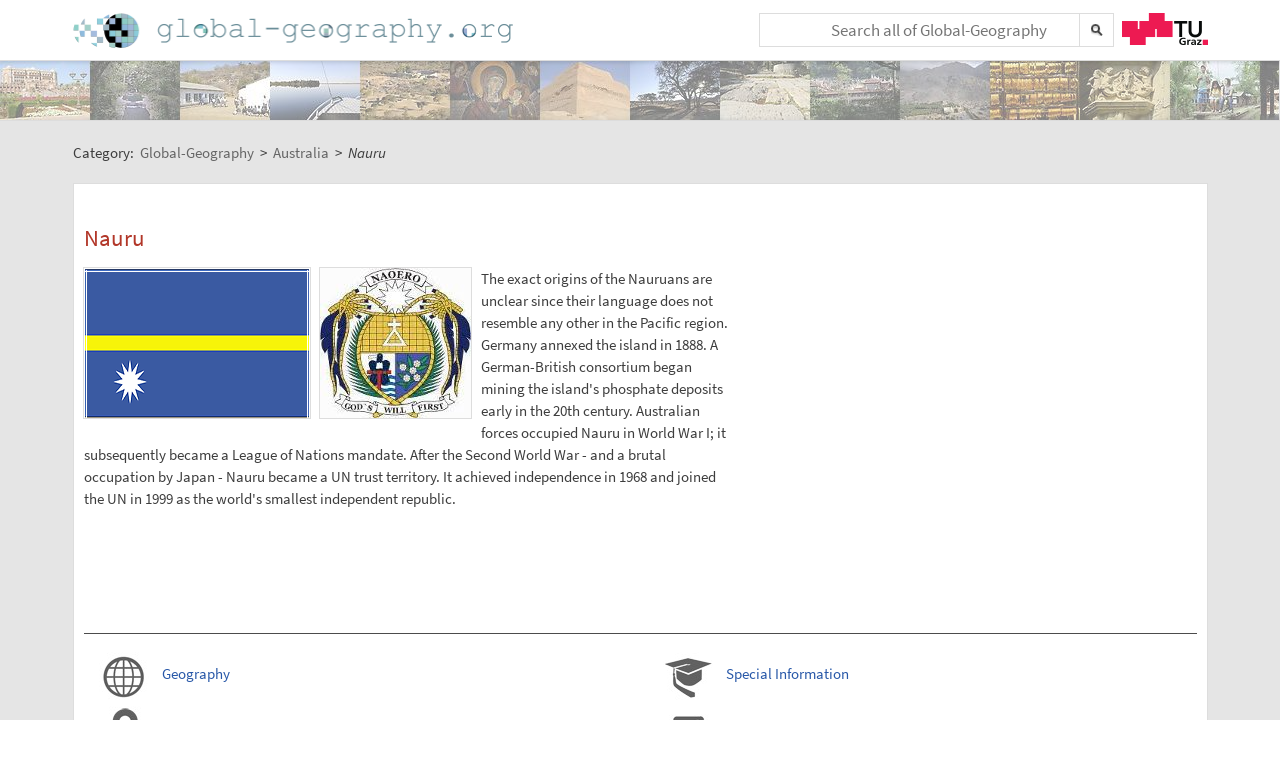

--- FILE ---
content_type: text/css
request_url: https://global-geography.org/templates/default/skins/Smart/skin.css?v=35
body_size: 2143
content:
#recentchangestable{font-size:90%;line-height:120%;width:99%;}
.coolborder-665{text-align:left}
/*ul,ol{padding-left:2em;}*/
.gloss{width:100%;}
#wikibody{margin: 0 auto;max-width:1240px;}
#header, #footer{margin:0px 0;padding:0px!important;width:100%;}
#header{color:/* black */ rgb(61, 61, 61);}
#content{margin-top:5px;margin-left:6px;margin-right:12px;text-align:left;}
#header .userbox{margin-top:0px;color:/* black */ rgb(61, 61, 61);}
#header .pagename{left:5em;}
#header .breadcrumbs{float:left;color:/* black */ rgb(61, 61, 61);}
#header .searchbox{margin-top:5px;margin-right:.25em;}
* html #header .searchbox{margin-top:0;}
#footer{margin-top:1em;margin-bottom:2em;}
#favorites{margin-top:0px;}
#favorites .userbox{border:1px solid #b6b6b6;display:block;}
#header .pagename{color:/*#CC0000*/rgb(178, 55, 41);font-size:18px;}
#header .pagename a{color:/*#CC0000*/rgb(178, 55, 41); text-decoration: none; overflow: hidden;}
.geo #header .pagename a{color:rgb(108, 148, 152);}
.editsection a:link, .editsection a:active, .editsection a:visited{border:none;color:#ccc;}
.editsection a:hover{background:#fff7c0;color:#999;}
legend, label{font-weight:bold;font-size:100%;color:/*#c00*/rgb(178, 55, 41);}
.hr, hr{border:none;background-color:#ccc;color:#ccc; height:2px;width:100%;}
pre{border:1px dashed #b6b6b6;background-color:#fff7c0;}
.wikiversion{display:none;}
.calendar a, .breadcrumbs a, .applicationlogo a{border-bottom:none!important;}
#header .applicationlogo{float:left;}
.applicationlogo a{background-image: url("/images/logo-afwb.svg"); background-position: left top; background-size: 60px 32px;
  height: 35px; margin: 0; width: 35px;}
body.geo .applicationlogo a{background-image: url("/images/global-geography.png"); background-position: left top; background-size: 445px 35px;
  height: 35px; margin: 0; width: 444px;}
.additinfo{background-color:#fff7c0;}
.commentbox{border:1px dashed #b6b6b6;background-color:#fff7c0;}
.wikitable * th{padding:4px;color:/*#c00*/rgb(178, 55, 41);border:1px solid #ccc;}
.wikitable * td{padding:4px;border:1px solid #ccc;}
.zebra-table tr.odd td{background:#f7f7f7;}
.textarea-resizer{background:#fad112;}
#findSuggestionMenu{color:#c30;background-color:#fad112;border:4px solid #fad112;}
#findSuggestionMenu .hover{background-color:#fff7c0;}
.userbox .username{padding:4px 0 4px 22px;color:/* black */ rgb(61, 61, 61);}
.username.anonymous{background:url('images/user.png') no-repeat 2px 2px;}
.username.asserted{background:url('images/user_orange.png') no-repeat 2px 2px;}
.username.authenticated{background:url('images/user_green.png') no-repeat 2px 2px;}
.breadcrumbs{padding:0;font-size:100%}
.searchword, .cursor, .searchmatch{background-color:#fad112;}
.graphBar{border-color:#fad112;}
.copyright{color:/*#c00*/rgb(178, 55, 41);font-weight:bold;}
.breadcrumbs, .breadcrumbs a:link, .breadcrumbs a:visited, .breadcrumbs a:active{color:/* black */ rgb(61, 61, 61)!important;}
.pagination{color:/*#c00*/rgb(178, 55, 41);background:#d7d7d7;border:1px solid #ccc;padding:0.5em;margin:0.25em 0;}
.pagination a:hover{background-color:#fad112;}
.pageactions a:link, .pageactions a:visited{border-bottom:none;/*font-weight:bold;*/color:#666;}
#moremenu a:hover, a.action:hover, .userbox a.action:hover, a.action.quick2bottom:hover, 
  a.action.quick2top:hover{/*background-color:#fad112!important;*/color:/*#c00*/rgb(178, 55, 41);}
a.tool:hover, .btn:hover{background-color:#fad112!important;}
.banner{background-image:url('images/header-bg.gif');color:white}
.banner h1, .banner h2, .banner h3, .banner h4{color:white;padding:.5em .25em;}
#sneakpreviewheader{background-color:#fff7c0;}
#searchSubmit, .searchIcon{background:url('images/search.png') no-repeat center;}
/*#header a:link, #header a:visited, #recentSearches{color:#666;}*/
#recentSearches div{color:#666;text-decoration:none;}
#searchboxMenu{border:1px solid #b6b6b6;top:3em;}
#searchTools a:hover, #searchboxMenu li:hover{background:#fad112;}
.index .header{color:/*#c00*/rgb(178, 55, 41);background:#fad112;font-weight:bold;}
div.index .section a{color:/*#c00*/rgb(178, 55, 41);}
.toc h4{background:transparent;color:#666;font-size:120%;}
.toc li a{color:#666;border-bottom:none;text-decoration:none;}
.weblogentryheading, .weblogentrytitle{background:#fff7c0;}
.weblogentrytitle{color:/*#c00*/rgb(178, 55, 41);}
.weblogentryfooter{background:transparent;border-top:1px solid #b6b6b6;}
.weblogcommentstitle{background:#fff7c0;border-bottom:2px solid #fad112;margin:0;}
.weblogcomments{background:#fff7c0;margin:0;}
table.recentchanges td{border-bottom:1px solid #ccc;}
table.recentchanges .date{background-color:white!important;border-bottom:2px solid rgb(204, 204, 204);}
.tabs{border:1px solid #b6b6b6;}
.tabmenu a{border:1px solid #b6b6b6;border-bottom:none;margin:0 0 -1px 4px;color:#666;}
.tabmenu a:hover, .tabmenu a:hover u, .tabmenu a:hover .accesskey{color:/*#c00*/rgb(178, 55, 41);background:#fff7c0;}
.tabmenu a.activetab{border-bottom:1px solid white;}
.tabmenu a.activetab, .tabmenu a.activetab u{color:#666;}
.accordion .toggle{border:2px solid #fff7c0;background:#fff7c0;font-size:11px;}
.accordion, .tabbedAccordion{border:1px solid #b6b6b6;}
.togglemenu .toggle{border:1px solid #b6b6b6;margin-left:4px;}
.accordion .toggle:hover, .togglemenu .toggle:hover{color:/*#c00*/rgb(178, 55, 41);background:#fad112;}
.tip-anchor{border-bottom:2px solid #fad112;}
.tip-title, .tip-text{margin:0;padding:4px 8px 8px;background:#fad112;}
.tip-tip{font-size:90%}
.tip-title{font-weight:bold;padding:8px 8px 4px;}
.collapseBullet, .collapseOpen, .collapseClose{color:/*#c00*/rgb(178, 55, 41);}
.collapseOpen:hover, .collapseClose:hover{background:#fad112;color:/*#c00*/rgb(178, 55, 41);}
.collapsebox{border:1px solid #b6b6b6;}
.collapsetitle:hover{background:#fff7c0;}
.quicklinks{font-size:12px;padding:0 2px;}
.quicklinks, .quicklinks a{background:#fad112;color:/*#c00*/rgb(178, 55, 41);border:none;}
.categoryPopup{border:3px solid #fad112;}
.categoryTitle, .categoryText{background:#fad112;}
.categoryPopup .hover{background:#fff7c0;}
.categoryLink:link, .categoryLink:active, .categoryLink:hover, .categoryLink:visited{border-bottom:2px solid #fc3!important;}
.categoryPopup a:link, .categoryPopup a:active, .categoryPopup a:visited{color:inherit;}



.roundcont {
	
	background-color: #f90;
	color: #fff;
}

.roundcont p {
	margin: 0 10px;
}

.roundtop { 
	background: url('../../images/tr.gif') no-repeat top right; 
}

.roundbottom {
	background: url('../../images/br.gif') no-repeat top right; 
}

img.corner {
   width: 15px;
   height: 15px;
   border: none;
   display: block !important;
}

a.interwiki{
	background:url('images/search.png') no-repeat scroll center right;
	padding-right:15px;
	}

table.dynamic tr{
	display:none;
}
table.dynamic tr.show{
	display:block;
}
html.body table.dynamic tr.show{
	display:table-row;
}

table.paginated{
	
}
table.paginated td, table.paginated th{
	
	border-top:none;
	border-left:none;
}
p.paginatedNav{
	
	padding:.5em 10px;
	margin:0;
	text-align:center;
	
}
p.paginatedNav a{
	color:#ccc;
}
p.paginatedNav a:link,
p.paginatedNav a:visited
{
	color:#369;
}

	

--- FILE ---
content_type: text/plain;charset=utf-8
request_url: https://global-geography.org/JSON-RPC
body_size: 42672
content:
{"result":"<div style=\"width:1279px; background-image:url('data:image\/jpeg;base64,\/9j\/4AAQSkZJRgABAgAAAQABAAD\/2wBDAAgGBgcGBQgHBwcJCQgKDBQNDAsLDBkSEw8UHRofHh0aHBwgJC4nICIsIxwcKDcpLDAxNDQ0Hyc5PTgyPC4zNDL\/2wBDAQkJCQwLDBgNDRgyIRwhMjIyMjIyMjIyMjIyMjIyMjIyMjIyMjIyMjIyMjIyMjIyMjIyMjIyMjIyMjIyMjIyMjL\/wAARCAA8BP8DASIAAhEBAxEB\/8QAHwAAAQUBAQEBAQEAAAAAAAAAAAECAwQFBgcICQoL\/[base64]\/8QAHwEAAwEBAQEBAQEBAQAAAAAAAAECAwQFBgcICQoL\/[base64]\/9oADAMBAAIRAxEAPwDr4reSV1RELOxwAKkmtXt5mik27l5O1gR+lXrRisIjLTPks7BH2hVHrz1\/U+lZOqznTZL65j+0Oggh2L9okCFmkfOcAkDb3PHGO9byzCSm0o6LzM44JOKberJhHThCSAQpIPAOOtZA8TW8chUyj5XIDfaQMgLndhl\/iPAHY9cirVr4plGnSTzXsqlb4w253RIpRiSHL4wwXoSPTim8y\/u\/iL6i+\/[base64]\/HzhPGN23mMPL8sMiZXICKQT2bG416+mtWU1xHFGt04kcRo62sm0sSRjJHHIPPsa8V+Iwk\/4WBqS7js\/dYA4\/5ZJXJiqinBNPqdFGDjLUwvMWf53fy41wAMHj3PpyR+taNja\/[base64]\/[base64]\/CkvL1UZIJCArEBnQhupycDoueAcegoUUFjtfAjrczalIiMgYxsQxydxLk5\/Su2WLmuD8G39vpsWoyzxzHeyAbRuOQW+9nof\/r10L+JdwfyIwvYbx65ycH8Pzr0aOKp0qSTepjKjKcro6ARYp6rXJxalq0LzSSMPKYD5XI+U9wOfpU\/\/[base64]\/ovz3KkQMWLOr5YZHTGQfWs1jK\/8xX1ekuhqXnil5HaK1l8kY6ldxI9qt+D9WuLjxDbWklw0iSbziTlvuMevbpWBFplveStHZXCpGAAjbSJEUcHAOQa2\/B2nwReOrZ4t+FaThskcxt0J7f\/AF6Ua1SdWMmwlCKi7I9OaH2qMxe1aZhz2phh9q9ZVDisZjRe1RmL2rUMI9KjaAZ6U+dBYzDD7Uww4rTMFMMFPnQrGQkW15EA6HcPof8A6+aUxH0q+8JSdCejZU\/XGR\/[base64]\/wAKWS3ZbbbudZNwYSIwAUL94dOuO5z2qufESRo6yWW2QNhkDIwHPUEHBHU\/hVW+1Oxu763a3nbIOZo\/[base64]\/C097dvHBNatJHgG3iumTkDksoI9un1qG+V+8ylG60PPLm0ghv7y6KKEjCBE24H3R2pLRtRuoWkitFkt1+Z8IOAOvzfTt0qzqmmTWWq3mhojSuXRFkdiQNyqck9+TWpOM232cBYFCFnkX5T1x0P0PY9616CV0cvd2cFvqEMgVfs0qiQqOgB6\/0qSDTv7TugtrH5UKKPMkIP8Akn2\/Hjvduktr+NZY3bhdsKKMDHQZB656j2Arf0uxW1tYohj+8\/HVj6\/y\/CnUrOnTv1FClzzt0IrLRbWziZyiqqjLSSHLY9ST2\/Kkk1TSlYKHZ\/eOMkfhVbVZpL64ZCT9niY7Vx94j+Ijuc1FHpq9ZshB0+YAGsI0ufWo2dDnyr92kX4V03Uw0cXlzHBJilXDAeuDWRqXh9bbNzDG7wo2ZohyQvqvHPGcjn1ps9rJDi4jwEVspLG4O09sH1\/+vXV2FwbuwiucAMwKyADjd0OPbgH8aUnKg1KL0JjateMlqebXaRGbMA\/dkZH1qbS7BLq8C3C\/uwhcgnr2\/Krus6etjqbxxjbG2HQegJ6VJpyrFFHOedwYMjcjbx0\/LkemD1Fd0pJx0OSMWpahONT8tZfIEcJ+ZFUKcqRnPqRW14XjUpPMqBTIEzjvjcKTT5bSSKG0afeGkCIdwJXJAK4654x\/wGrPh+KJL\/U0gJEQdSqE52Z3Hb+HT8KrBfxo6f1YMR8D1NoLTttSBacEJOAK9xtJXZ5yTexCF+lLjapY8AdSxwMen1qZgU6AE98mk2hFJmVWz0Dcj8q8nFZhry0vvPQoYTrM0dNsoL7T2l8o53kb9xyP6U240OZD+6dZO4U\/K34Z4P4VrWCEWEKr8gK9Bx+OKvrOUiMUi7k7\/SvMp4+vTle9\/XU7Z4WlJbWOJeJ42KujIfRlIP603bXbssE6CNlSWPHCNg1Rm0K0kOULwN1+XkD3wfSvTo5vTlpUVjiqYCcfgOVKZpClaF7ZSWVyYZMHjKsAQCp9qq7a9WM4zV4vQ4ZRcXZoSzj3XaD1z\/Kt+KHA6VlaamdQiH1\/[base64]\/3YtG\/[base64]\/[base64]\/rratPBnie41Frm90V4omHzgPGPToqtx0\/zzXZ23hj7JAY5dMe5ib5dk0KNgFccAOPc859aibsrAlc4Ow06fxbcaRpdjHEbyS3y6PtijCqoO8sMkEYP8JyPeunT4XXunTF7jWYjNGhO22t2KhtvGC56A88KM1taH4cudE1iC9stPmDQWzW\/klogdrcBywyeADx3+uc9NNb6hcBW5jPO5GOMgDoPU9vxrLmsVy9zzHWvBz385vp9RlecRqG2QLGp28DjJ\/wAiuGv7P7FO0CTSvtOWYgZP1xXs01jqaRoHsbqU4ZG2K3cNg49vlHuRXmeoBbbUDAsBFxJMBvlDiRgcjackKoBI7c\/[base64]\/KohLGIlDbuQFwWAXHt6fX3ro3V7CaK89vBKySpaqjRsW80JsUZz3xg8nOD6DsKpXunW19PLcQXC21yzliD8sbFupOOgwT04610Lam935Fh85BcKY84GCQAF469qhuIbeylFuLJd6k4L\/Ns5IOe2RtI5o+QkYuiXGqaIJG\/sp7lWBVma3Zlxjs68\/p+NW31ddSjtYbuTSTamUCYW1oRLCoIJJDDc2ADwPcjPfUBvISXkDMjkJt2ZznoAexziqS6Hb33iCws7yzTyppWBESFHICknOMc5B9elZ6Fps6nwFf2sd3qqwrbrgxgiADbjL4wRwR6Yru1vo25ryLw\/aNovmmByGlC7sn0zj+ddLHqs+zBKk1tGyQHfx3YzkNUjTgr85AB9TivPI9TuzJuWZh7dvy6U26uZbpw88plOMDcMgD0A\/[base64]\/KetVpjtX505BzyKpaCep6FrfjOytPNh0sfaZAMfaG4jB9QDkt\/KuKOvpPdxnXdT1FNOyTKbeUq\/TjCg4xuxxjpmsr7QMkMTzntTrVo5rpIhaxXjMCEglUlXfB2ggAk84471NeT9nL0YQXvI6W41jwNIqsuueJIdo2kQzbVOG5zxnGevtVLw5o0er3\/AIgWbV208i5aT5VQhpCo2\/[base64]\/4CKcIL7X4noVxcW8V0RNrGsJYQ23myzPc5dSWCrwqjKlnGeM\/hikP\/CJQKt1ql1cyW1yuLeeJnbfIjFJQOMhVZQFz2J9a5\/yY7+0idtP1G9skiImZLaRNnKlcO4AUEjnrxz1qD7P4caz2uNRmggkcRGRggDcM6jPcMxBX2B9ahOaj71\/uBwi5WTNHUJ\/BupNa23h2Vbe6eX559RJjiMeDuHQ\/NnbtGDntxmo7q08H28bIuvah9sT928QgjPluoIKkiPGOvzD07islbrSbOOVNG0aYSrHtknmmS4YRtjeo528gfeHTJ5GTUEV7o096Laz8N6hciTHmTrGSysRyFQsAoGeTkZOcEDFdFpPSKf4EcsUtWVNTvtFs7WabTNS1a6ww\/dXsoVWjZRyNgGHBXHXHII6YrYgn8K22mWC3c2pXV6Vjnu1S7kaIqU3eUG3Aq3I5HQjngmsO\/wDDepX2lzPa+Hp7dpHVlQsgPl8hAF3Fhxkk\/wAWeOMCphqj2VjbzWXhuBb2GLyJpLkhy0gjRSwQEY9Bj1PeuipGbjbXcyTjcr391p+p3btY2kkdqJGKpcztKw\/dyHJZmJz044Hy571xSyFVxnHNdZcT3LWz3FzawW8k3mOFjkBPyxN0QElR8\/[base64]\/[base64]\/Dcdxei7df8ARbeUHC9HkHIX6A8n8B3r0Ebzdygocbd248c9Mdcn1zRUl0Qkjn9V8RupfSXRBDbkEH+IkqWP4YIrAv8AxJJZWt5Y2hjMk8CiZsAnH3lCnsOWz7gfWqXjG5Flr127E5kCrwD\/AHRn+nX9elc1FcCTUorhssCVCgn+HjI46jOfpT1ktTkkveZ0umW2qyxedsX9+nlxmR\/vHczNwMkZLdcZOPxr0nQZEMsVlLvtZ54vKkIYDzkyCpR\/u5PzKRkMBnjOCeM0+4jur+KO1lJ8l5PMXzQUOSNuXOD8vPfpkV066iUmskitUU+cVVYlCgtgtuYjngKcnr0q4NRegtESWt7omoeO2060LCGCL7ObYwGON\/LJVmiJHzqpzkjuM89a7qztza2kVu0jSeWAm9upx615rFaagmv3uowiGGSK2d7PlSftDYDoSB\/dL8k8ZycEV2ehazLqEMscyQxyxRITGJlduRglgvrjIPoRXZSkrmkuVWsbSAHcP9s0FcqcHB7HrzUSygvL1GHPb2FP3571uQ2jOvh5Fs7vIszKQwWU\/wAQ6ADBxn3\/AJZrmvEt\/eWcdrbw3A\/fEptEwyyYLemR93AI59639Yt4SVuJZVDLwisMk8HIX39fbNefa+882qKYAHtw4woALD1AY4\/[base64]\/pWNq0ltEt1FtDmewij2eeUDyedkKSDlSR3H9a5+H+0LmB5o9RWQGJrZpEtmCuxLbXU7vlA3cryTtPTNaEtrqkK37PNCWhtkB\/wBGKjzuzdflj5xt6n1rkcvecjsUHy2Kl61tHbnfYzkySMirb3sjOSS45xnA5H0yfSuluLayminAnu\/s13Kt6BECVL4wMEcL0xjv1IrJs7S4m1Z40m0\/eWjljZodmSV2yFj125Ckd+xzWm1yum24s7ZYZJbJ40jk8rER+XBwOMcnoKUpPcFFJ2KIgtJLjTpJrO6geOJYBAxR1cgOoLfJ82dwJbI5AGfWOw0K3vbC0kmvdrxWkULzGEIrlFClufmJPfPtVC5u7jUr621zbaKbUta3MREmW+ZWHzIQqHC8ljgY\/GtS1iuzcwM1szQgszyJcOD83IYAnBBAxxxz1I5pO7Q42JNLt4reO6ijupFeWKeJvNhI8wArswMkDo2DxnJyOBW5oxii0LT1aWMAQrGrFgA2OOM9elZsurm7sks7WxmtrpFOWuP3ZDDIxjqy4I5BPWs6W2lV7YNaD\/[base64]\/cqOPfNeo2l6Gt7lrxYWSSIRRmOQRkqW4Vm5xjkEnnOK8k8VtbyeL7wJEUhIRxHId5IMakKW9f8KPrDqLlsP2LpvmZTt1lto1kcHfJ8z9Bnp1HU\/59DXSWCAyRNGBGjqSVHAYgZ+UHIBwMHGB81YIsjNbRgP5rEnl2OMYGMfnW3YXDwRRp5Z2BAGkzvCkjvt\/zgGspO+gJm79lKspEIZHLP5hZXRuc4IHTgDA6kg\/QvFjcQaO0c1m07NeQvl4S6uqoxLMsbfcy3Ukn1qtFfm2iQSzfKOcLwQADnp+HNTC9FzbeWkZEu5mU8jtgt1GOw96SunsNFe+gtLmWGFWgljntRIjNcO7ZDZ\/dhDiMcbV6556UyC9ItiXcxmJfl8tQFhCndl8nLHAGAOSzAZrPTFtbKgNytpvKsB8qgkDLLExHIz1Hv6CmzW11Dd3KSokc1vdPFJsI3BlO0g46rjkc454xWs77iZZvNRuNQv8AAu5fKYxgea4RsqMFsJxuySc5J9c9KdHb2ztI0u5blYtzKCu8Dnvgd\/Qc1Xt57eGRl+0GLYQTLt2OwPQEnOc+nJ69gabHd2CFhHOU3p5aySxtn72dwUnJGPcenHeFdgmVLyazSONVRnjcBlfAJbnkHcDgcEccg8VlT3lsrkpvTbs2EgcHIydwxjAB7ZPFQXF1ItwAZF25O1yu4EZ649\/\/AK9SzLHeY3SkkdCOTgHkY4PqRjPemriR23hGC71V737CAvlhPMCSCMHO7AweuMH35rXh0jXILmYyaPc7TjDxlZVPP+ySR6+tc98P7690k6i1na210s5j\/[base64]\/ADLg\/mKbiNSuyl\/Z7rfSiOWeR40MsGBukf5gBkFsAc9Pw5zwjRRv9oeRZGeKEyAsF29MAYIJBPXr3xmtJRFc2EoZEO9MHd0bpjOOWHtms2+0idrO2ttNTdc3MqrGqnaHB9MngE+pAGPep5tLIpox\/wC0PIuDhTuYn7wyB3GcdB+XrWpBouqeIbc2djYqHlwBMIcqmOqk8fLx3I5xXZeEfhjqVjq9vqutXdlsVTu06G38wElcAtKcZIJzjGPSvUokSNAkaKijgBRgCtY0Xu2Yub2PMvD\/AMKWs4SdR1F8yL+8SEct3wSeBz2wfrXVz2eieD9Gnv5EZY42UPcMrTSje4A98AsOnQZrpqyPE2nWmq6BcWV8JGtpGjLrG5Rm2urAZHOCQAcds9K3UbbbkN33OXl+InhWG4ETanxt3CUW7tGD7nH41D\/wsrwuJhH9pu8biu\/7IxUY\/XB7cVRl8GeFJbhJW0qMKBgxLK4QknOTg5PA9ce2aY3grwr5gcWMygMW8sXLhDx0x1A9s1X77yJ9wS7+Lfh23jeW3tdTu1j67IAnQkfxHPYN9D2NUf8Ahbtn9ihkbRrqOZid8bvhdoXJYNjsSBggE5J4xTbv4c+Gp45Egk1G1WQ8mK53EDdnjcDzjCj2A61Q\/wCFa6X9iihfVbuWdXy0zAY2YIKhc9DlTliSMH1o\/eh7hZvPjTpMKjytIvWdgp8t2Re53Y6k8Yxx1Ip9j8Z9Cu76G2uNMv7UyyonmvJGUTcwGTg8gEkn2FZdz8KtCmj2rqN+jAKC5Ksc5OeMDGRjAzwcVNY\/DPw5Y3sN0bnULqSGRJFSZ41RipBAYBehI56cfSrSqC909Hury0WFyL21DR\/MB569Rz0z6ZH0pz6hYKcG\/tF9jcIMe3WqMmoLIxdyDuJJJUDJ\/wA5\/SqdpqSS2\/zKoaJ3hYYHVG2\/qAD+NX74vdNY6jp+Cwv7MgdT9oTj9aiOp6dkj7fZk98XCf41TN7H6L+QppvI\/RfyFH7zuHulo6npoPOoWg7czL\/jXI\/2kqqUg0uzvHLLtihu9jMCcZyRgcc89hXRG9T2\/KuAkl\/[base64]\/[base64]\/FcAj3zk6vqliECrbzXURVnEcdzlCRgNnuOq\/L6HjHNSS6xPNpkUllN5MUTKZPOYs7IFIxnsV+Xv8An0Ir6c2pba6GH4rXUI\/E12momIXnyF\/JxtB2KQOCRnGM4PXNUYpmuXWa7dnVAWLbgGCjk4P58+9R3ciTXjPGd2cbjnOWwN3OfXNOj2pbGPpu6k9h\/n+VdV9Eg5b6loStM8EzszJMVdTIoDLyVKnvwRj8K6+0jBYAc\/0rhIhnT2SJwxhmyh9Nw6n2yg\/E12+iy\/aFiYLgOg6+voawxkWoprYMO1doxooRmQMm\/wCXp65PI\/QV0VlZyw2huhbwtcHuyBzz2w2en0rP1UfY7t2iIwAHAPfOe\/bmuitpd0sm5QqxIrlYhnJ244A7\/wCNNy91SRLScuVmTqUUcdu0z2ywSCNiWhUBUOM4btg9CD3IxyaqaVEIrSVEU7VnJXnPZc\/rmrGqXGYRYxuJJJ9rOuwjaOy8+vBq6bYaTparIULrzyO7c8juOKyru0VHqXQV5XOW8SWElxJHIqFmSIYUKTv56enHXmsOWMQMsQlJYDeMj866q\/8At0kZlS2ZwBkuzZZ+3yL6D\/IrJHmXcjxSL5W0bmjIyFA4H0PvW1KclC0kTOC53ZmPdIpZioIMTbHB\/nXReBIjK2ogHhfL\/wDZqwLqKaO7MESPLKylSEXJIAwSfXjFdb4HspbKxuLqbaY7lUMIUkjALd\/xFd1GahJTbsjkqKUlyo6P7KRzmoyQqkbsH1qSSV3PPyj0qJ0jA3ORnkgYyT3\/AM\/hWGMxvtvdgtDehh\/Zu7GKC3yqCB\/eJp4SGA7mJLnGWY8mueu9T1K7uttmGhtEk2RlEy8pHfkcL9AM+uK0tP0+Qn7TfHN2QVzuycZ9hgfQfic1wWsdJ2en3ETWVsTlPkAFX2EcikqQ2D1FVLLT4Lmyt85XKgqynnOKiksZVyBIz47MB1z+vb2rG6ua6pFl4vYEd89KVQwIDKFXsAaz\/L1GCR2t545Q8m4pMS23PU8fQ8DHOMd6i\/tq7t2K3WmsIA4UypJyBn72zuOmcE9DyexYLly\/tlvIEXIWSP7pPoeo\/SsaawlhBLx\/L\/eByK3454LnCxyB2wDgA+n0FOMZIOOnQ124bHVKMeToc9bCwq69TC0yH\/iZRdO\/8jXTrF7VSitB\/advJGoXqHAHH3Tg1upDXvUMQq0FNHj1aTpy5WVki9qsC33RkdMjGfSrMcFWo4OM4rR1EjOxw3ifUbTSbxI7kM1tKkaXUQt2fKBmIbI7ggDn+9XJXOkW2qSyX8ulah\/Z91IJreayiAltwmFyOMjOS4CbmG3BBJBHbeMLOa4uo8ahDZ2q\/[base64]\/6LY2tnhiRHBlR07kn5mI\/i70\/SPC17qKw3EcsNrA0oRrq4bZHCSwGWY+nX8aZLYL9jtp4JF3XOyOK32FGlJA3EA5G0H5dxPJ7Yr1aRNU+GPhh7XUl0YyXtu0pRoWkcsCAUyWUEDcucYwTwD96sZNmiPHtSs7mxv5BNLFczJM25lcSklSQSfr1\/EVqaRaxahBFbCyuHeQtHvecrH5hGcpsA9CNvPB7VLF9ntr6Oe+eOS1Zi\/lA4EwYZIMSMG2lhjIPPfAqSy8UKt5bQQabYQWguo5dgZgpUNnGc5XpnPOD6dKqL6sUrmGI7Yjf5bnHBw9aFpFbl1jW4sgzdFljkJPXoQQO3euisrPwbYxgyw3N03\/AD2u1KIOnOM498\/Tqa6\/T5rjcx0jRkto3CiGe+tBBHjgnaNpdjj+IjnjkVDdt0O1zjtO0nfHJaW\/kiJwC8ghc4wc7FIU9fw+teg2GiL50VxfWqXLwkrFNG0jMOMZUfdGRkZA\/[base64]\/tL2rPkT1sO5el8JaXNDcvEJ5C3zNHBfsjOVwQN3rkdM9avHwpp81uyMbspKvJa7Ysueo4xx24qwlvdzqJA9vGxAZgGJAHpx3p9jeKYZY\/PSdkkbAjG0oe6HOe\/OfeoSj0WhVmjMj8FaVBCiRreokWdmy9kZlHsTk\/hUB8EaFJLHLJYSXpUj57m6eVxgdPmPzDgcGult7nz4fMVCHwdyMcMpHr\/AI0uAsLz7Tbk\/PIVUHdjucjPQdqpcu6FqZC+H4rSBILGWWzhTAAiG4ADnbhu3Pb8K5bUNF06W61BZbsPeoyMWKiLau0HBwWI47Ec8cgZruHuHiDfaJY4VJOxiwKsMeuOD7GuC164V\/[base64]\/ECc\/pnAxm084humthJB5m3LK0uGCjglUx0z0P16Ypnl31xK8b38LjCOkyuUBO4cjIByBg4I45Her0UUErpJEgiKRtAXeFWaUkgghgeFHPbPIrN8sndk8uljnb2ys76K5uHikE9oyI3lM0gfg+4I68H5tx\/I3W8K6cJoHk1JbKIwj55kA4B4POcMVwST3DDjqethubG001\/IaW5uMhY0mQlnQkkhm29sgjr0xior3xDKbfA8PIsW3Hns0krJgYGRsGeB39av2jSshqjc4z7L4ctdQjmXVIpPss25GN3F85GNrbUzxkcD0\/I7cviHRNQBiuILK6kYTbPJVmcPNu3kEDHOS2G4GM9hVSWWGCK1hRJ0UoytxsUPuPAGeMgj8qq3V\/aQkCaaeQl2Nwm5Qu0Dbn5mwTk56cBevNVfS9yrJacpXm0XS5tLu5bDXdIt45kgNtvvSWkXBL7s5dDlhjqTjnHBFi80izs7Tw\/eWd0+ozi9+xSfwO7OJW5HBIGQOnRRjrzh6fLbIywyeTOoGyPyucAAEZHXAAPoOMDOar6jLYWF4l\/baoNQvFu1up0TIX74AzuUEn9cN7kUmxOMdzWW0TTZZYTdC5jEh2yFlboAOSpwTxzSKqGQMNg54NOFzb6tcyfYrNg8YBlii5VScn1+uehz15qyIXxjZjHtmqT0It2I2Yk9QQVwRTzKwRvKHzgbQR2qSGzPd055xtI\/nTzbOg4Hf1q0xFJbhkXLqQAOec81ajZJyeSrFeucVNDZxyOyl9zfTinvZpCpdM4Xk7RmlcLGVexGV4opsiJQS7k5GOO1JHI770kKEAnGxdpHvVmSMzSA7ghztDdyB6\/nSx2uIWZ5F2gcnjj0o5gsP3CIHzgRyoyM4OR1onEYY5kLxkbQmQRu7VUkgdJQ6hdqLwOufz+tRvJIUJfcGQEHCgB\/Q1Lu+o1YiewidkBDRh13bgvAHf685qOLTrWO7hmvt8+nc+Zscox4O3p05xxUjXTxpg7mRjgA8gev8hSRXa2gSSeLz4o2y8SEAyAtwOams5ezkl2ZUEudXLUlj4dS41K4S6lisYrR5FtIroCYsCMDLhiCACeOeVzxms\/RbDSp9e1OF7+6NqFzGwZS8pwuCRtO7+I8dTz3p88pvkcx6DceXGJmuNp+dsAYK5GF\/i9fSqMk1qLu4urSOeO3uIA81q7KXt9rBQH\/wB7g9Aea8dQq+z67eXc9C9O5rt4e0JNUuLae9uMfZ0nSZZR8jEHIbjuAD04J+uNNPDuky2duh1a9iZI5JW8soSxO4qw+XoCBXHNq1oXkdIpQyYQuxAUjkgj6dM1q2evWk8sRInhYQ42heEBwCvPXv6msZwrrVNmq9kzZPhvSIbcn+29TlJhZtrMhXOfvbcehHy\/jWJDpdld6Ff3Et\/dHVLZSYHhmDoSBwuMYK9OevPoM1oJdxuqrEvAAwssqjg885wD3+nTtWcbiO1tzHM9ra3RLMytOrbfmO1srkdMcZPOaqPt9W77oGqSW5Dr9jp2mR6Z\/ZFzeTCc+XKs03CsccDAPJO78h17dabfwPbwxu8upzSvEA8b30uUzjdjBHQ8Y6ZHPFcvc3qvEptLq0CC7hklSKXG8A\/MQT\/CuSOO5NSyajBNKxEkZZpCP9VgYB6gtgevpmm1VlGNrkWp3ZtqfB0N9OJLGSO0nhXbGlzID5gcnO8tn7u0cHGQfesbXhoJvbKDSnu7Sylgk8\/fcO5jO5TkZJ5wR+INZb6hfW9xeqGiltXTaqoB+865PGcc4PPt2qFZ5GNpc\/YUCxxt5luHwX5U7DxnkD6VpSpVIvVv7\/ImUqbWho6o2iXWkyx2aXy3cUWbeWSQyLIduJkYk+p3AjtxiuEjZ+I4Y90rnaCAWYk8AAepz9a6m+u4Ht0iiszauyybU3HCDYSxyR85Jx83tjFcrDNJbypNDI8UiHcro2Cp9QexrsoJpO5yVrX0PR9Fh+w+ItN8KWmm3elXjoZL+9IC3rgKWO1iCI4\/lB2gcjg98+hW2lQm\/wDsdyWvRJA0bm62sTHkFlOAAATjIx2rgvAMt5baXJ4i1CWI2Zna2S4mlf7QVIXzNp5ymQgx1yTgjnOhc\/EiyGptaLpDz7pGTPyDzUwCoBb7pLZz14AqKibdkONrHV+MNdbSbaIW7NHLNISszKCrNjopPQjrxgjrWRYeH5lWK+lhutTvwyOrXEu6GMcHjJPzY7sMA8e9XtRl1q1sFu\/sNtfWuzcbKGMGQIR8pDDO4DuFxnBrZjZ77QbCa5DQNNErzkwllWQLj95gZ28Hg+wPFYXsrFdSloWm\/[base64]\/EaFdKu9QebzLw2pWOaWJEboeBgDOOa1NTv9St9GiuLCwkubh3WNYpf3bID\/Hhh2PYjkGsK\/1uO+tZE1iO5hlkiInsQ3Ee4YBy6ZzjngnHNTzXdx2NnwxZrYeF9Mt4x0t0dyerOw3MT7kmtOZcTE56j+tRaZLb3OlwraSmaCNVh83cG3FUXPI44Jx9QadtbzyWKfdwgUHIGe+ff0p31uQ0eYePLOKbULm5jmZZYSrSKybcDaoG0\/xZ\/DngZOa5a3tbl7cSxxl3UKP3YyFLcAEjpyR+fbFdZ4ruGsdbvXZTJFJIse3y8tu8pTheuVwBnoOfVaybOaytr545XfbGQVJIYbT0yP4ge\/I7+9bptLU4Zv3mLpqtp0EcEE0UTyEKz+ZuDMAc4IGAf\/[base64]\/E1n6iLnxj\/Y9\/Z6ewtbOymu3W4YhRI8pjCrs6MBHuwe3YcV11U6L9\/Qug1VWvc9E8NeLrHWNJj1F2KpcFAiuyqSxkMZXOcAgj3zxjtXO6h4v162+INhodvfQzWeq\/[base64]\/WuWurh7VQZY2MkjFkaTeWABBx9BnHHbHasqk+fRGDR0VvcPexpbR3EdqhYGST7youMMx7knGT169K4f4j2VraTaa9rfLdxyRMdwQqQcjk5HU9f8ADpXQ6VDBdSMb0AKzDIjycrnkYHQnnp+FY\/xMs7CxntodPkMlt5kjQuWY\/u8Jgc9MEseOueelTSSTLjucJHCkigmYI45G8cH8e1PtpBazKrkCNkBJJzg1YighXRpJiN8xJA7bACOSfxxgevJHfrPD\/wANfEHifR7fULG1h+xz\/Kkk00ca\/JuU+rdQew\/HGa6G11NbHTQjT7dVjiZdp4uY9mFkTcTgj6kn3p8jaXDMj2UEO+1TbbFQw8sEEsg5PXcT6fSsCS0vZNRjcLtGxnmRgF29AFORxnOPagy2SyeTczebGkm9VMa\/JzwK8mba6\/mVe1rnc2PiuS1v4vtOySCRwZm2lpc8cKOB0HpzVufxlb3th5AiuI5idqyOAy4LdT6ccYA4xXmOq+I7O1vYbKwiiWJWHmzkZGCOgGR07k1rQxapdxhorN5Iy2FMVm7j6Arkdv8APNaxlKMF7u50Rq07fC38zrJPEsMlo\/2eFrZ1Kr\/pG0qw6Dgfe4HOeuRVr\/hLrS3E4e0l80bRGExGrtk54\/h5+tcnFpV9NNJBdWQEsqbBGYWWUFsFSozkeoz0yDxTJdN16IFrjT7qWYuI5Hls98kj9O2STx1\/PmojUmpuSXyJ9pHmu46drnXy+KLOWNkezu5gW2shCYHGGHJ96gl8URyOxjsZlhSLbHiQM7OBgZ5x6DPX3rD\/AOEY8WxFAujPEhIwfIhVfm4HzE4Hvnn6VQudG1b+0fI1GRbdkON5AlROuM+WTkZ9Oeap1Z7PT+vQpVIt2jD8Tqf+EjBjQPaN5o4VlbA6LnIAyeQ2PTI68mmSa19qeVZbYrtSQs7ZYkcELkjOMA8E9cYrGufDniWO1kKW4u7fJ\/eWM4lG3HUgYZe\/BFQaNZ3kd9KHaRlELKIkkXILcZIYgAY\/yKOeblZg5a2UdPU2V8Qort\/xLyRsXeEO0AjnJO3jnt3715j4univvGN5PGhEbbBgJggCNQeBx1Fdfb6BqF7D5cN7bggYEU14Edm3bcdcZJ9+1cb4k0670\/[base64]\/[base64]\/CtJ7wHcGhKrwMMOfz+hNJJ9yTr\/h9bSeZqag+Zs8rOw7trHd+fTHFTG\/1BPHtzpr3V2kCaikKWoBwF8pmIK8HHQ9+g4qn8PdRXTLi\/xFezh9jLFbQtIAQxJJwDjrwfc11V49veatcajDpN0l7K29h9rSIl9u0ZGQ2cce\/TvVe0UUPlbOZ1e\/1e18S6zYpeXNukEcgSEsAsR8hWDE4yBubOTx06VuaK9zeaBorRyT3F9Jdo2oPKV+WIowKZOOc7Se\/JrS1CK81aSa6i0Kwgv5Tnz5GlkCtgAHgbcgAZHfHfNZ1l4S1rTxCmnzW0EXImMqB2cbiE2KAAp2bd2Ty3YU1iIJO7B0pGZDfawfEWqRvcXE1pY3t4ksMabljRC4jLEKWCZUAHp8pyemep0K31DU4rHy2XzGd\/tUiOrC2YHhHwMA\/[base64]\/FUTaoP71ca+q8\/eqBtV\/2q7eQ5rnaNqo\/vVC2rD+9XFtqvvUTaof71PlQXO0bVh\/eqM6v\/tVxTaoQeGpbW4udRu0s7ONpp5AcIrDhepZmPCqOuTwMUNJBqdidYA5LgAetVbvWm0pmlniumW5+eOOOIschec\/[base64]\/MeMdT3GMjnqDzWbrNbalKmupyjLc26GTUEmtIuisYjI0h\/2QDjHqSR6VhJoGp3EscksVzAmzd5TGNVXnJZgvJIBxz06V6SJmUk5I9+R\/L+fp1rgrC\/8NXetx3Om3Vot6ZcSCMBJLpWXowI3FRjJHBOPSuPGSc0k0dFCKi2akEFkkUVrHcpKwkDgLGSScEDnt96qR1vRodNv9Zd1nttOm8l2jgYOZONqANjnn\/69YfiSO9srsQWMviC5EiF5p3vXWFMlgsYAXAbgnjoOMVDpvhPdEy3dtd73l81LtbkSAKRgoUYg5z1fqcenFcShCK1Z0c7vZIgn8Q2V1dPdRWqQJd43CV386QAZOMPhcf7I49a0YHsLwG4\/se5819qjy79UXC\/cG1+Tk9QD3p66Smk2sX294b53IjKyoWDOeeO+eOuQP0rcsLLThCqzWFsV2bTbyfvoiMhgdrZBIPQkZHSlzpahytsw9NTULq3Mhs59irmbbarIhYDJPmgkBe\/J\/nU97bw\/a7S8MzWlrsXz7b7MyqoUYARkUctz1rpmubG1ENossMGE2xQxx7QFHYADAHNWEkmijZFupoN\/Vozj+YI\/MGp57vQrkscy1jaXwJhubkQbSxeeRXPPACgjcfxbjjj0oxaW11E0S319ZTPnEghUqp7Y5Gf\/wBfpWRqN14sbV7\/[base64]\/vAZ+6vSo4LuKHaEEXXO5kHzH09\/XFejCXuq6OWSd2rnNw3MdxMUSCNFlieNgjbQzZyuT2x09s59a2tO182l85ltvKtZVGUjHK8EHHpn6Eg4xT76\/[base64]\/GuX1HWrrUEVLmQu8i5b5AqhT93aB7AUzS\/[base64]\/bBBGucYBwN5zzjHU89Aa5bG9yFXiQPtyT32gt9en+eadFIXJzFIi5+UOCGPvzSvcOcpCpH+0chRx6d+MUYcr87hjjsMChhc663ybS3KkBwoOD1p7jfk7gCTzxUMCZgQED7o\/kKlQNH0YgfWsOpqnoM8gbzgEr6g4prQeZneuR\/tCrImfsRx6gUon3HLIR9DnNMTM6fS4Zl2pG0IHPB4B6f1\/WovIuIWQw3BdOTkt1GT2\/StoSx\/[base64]\/iWfxBrD\/AGaUwC4h8uVWU9QUYYc8ZBbOOelZreIobeKNV8Q3bmKUsqJPIw4J2Ff3e0HkHj0HGaI\/E1tJqjX82vX4mkhEcjsHLMBgrk46Ar6dAPStnUfUx9muh6Lr8Nr421eOK08PRXUt1ZhrK6nMihpM\/vJG2\/KEx8uTg5+gFc8fBkiWGn3tlpF3aiTdNL9nuRGxdQAQMq3liNyV3EAEt1xzWdbao8jqtv43mhTGdrTzAtwBtPIUFv5fSk\/sm+tLVplmnuIDGd81sWKBQ248Nxt3Enr1AOKTrRuP2T6HrXh\/w3eeIfD5t9dsG0e0jUwJa+TEXcAcyF2BKsSTggKcgNnsOC1iwf4f\/ErSdZklE+jTXTQ3N5HJlGZhtcyqowsm3a7Lghim5ccqvL30t+8iW9zaX20ptiS6uXcRdxlRkBe+AR3rHvVm2PDMu7eCVXY0ZO3J3AZ9AeMnvTU0wcWkdXpmq2J8PeIbS9uoZ7gQR6LpU\/ACwJIWDKc5bLEOTgY2DnoKvy+KvDmr+INOvzpzQW0FiguEOFeeeRsuzTHcxUBRyTv+Y+lcRp0NhF4bW9uvtHyXHzbEAVlEi5G4nk7SeBUGlyws1xHFayTyFgIiH4VRkEkcZGNuMEdDS5l2DlPTp9V8DvbXFvvbTICvlG0sbOG5glICjzFd49yg46ZXJG\/GSSamqePdOtBa2nhTSIX+z\/N9subULJ8oxtRU2nbjOdxJO7nnmuVgh0fZ\/pVvrk1wOCyPFCq\/7qh+n1J9zVG4ZdPnxB5kUTEjzb0ZeHKkYzE3zg5POBj9aFUQ+Q9A0Dw1oWgtGZJUk1VF3mW5HCtgHEa9ABnOevGc9K6SyuLWa7RI5JHkPLgHzDGDg5ds4Gc5654robe1ht4kihs0SMADJRcngDk9TUxhTbg28WDzgquM\/lWV31GjId9pwAAMcHOc8dM\/iPzqtPNJkRoqqgQkuDzkHHHpjP5kVqjT7FR9nigSIR5fahKhc\/T1wfrTJdFs\/[base64]\/u7q2UNb+W0VvLLtyMcnPyjoOg9fWpV29V+Qrmhe3DaQkWpqGuIiXjug0pyw42rnPHOQMdCRWxaNHcWsV3bhkinUShXO44PuOM\/Subv9CuLp7eNLyGOzgyfIO7947MpDMerY29Mgeo55nsLseH5PsV6V+xzy5jcM2IiePl46cD5e3J+s2cdWgvqbmyPo7JlsKGY5U89DXjvjizn\/4TO4WCO1eCBoZ0jIw\/3B8uSMdQW4z2J4xXr7SW4U7pYySwwdwJ56HA7V5L4vls9O8Yaml5KSl1GqMEl+baYcZVducHocnp064q1a9zOo9DKi\/[base64]\/X3mjS1YOsJxwZMsRu3A56n8c1Xs54opf3su9HQqWY\/OoIHYZ4BHWq+LdDU29zrrvRr1XRZPENxHBErZeW+kDMc45OegGQDVdtJtbe6kkm1tWCuDEr3TscDPDAnntz7HPasG71Gw1TWfOvHZoyzMHIJVdx3bcHvwO\/5VTu4dMkvJxbzxQR5Bi8yPaWHOMYyduepGeQPetU7LQfMbM+g6HFYyiXU7aW6yuyVySQOCx+nXrz7VjXEGiMWgim2Z2kTjaCAMjhSTjcWHU5wO3ICR2umxack5vbW4uGwvlbShXBy2GOecDHQflxVK4VHjYhESL5DlRuJI6nd3zyce\/ai7ELbxWrCSNJnj2sz+aygfIPujk9x1Hrj1qK9SGOGf7MsjxgJhwMgjOQXYZGT2HtVZJ5UzHsCucsGZAThh7jjjvTJQPLCvKQ5UMfM4Len6YouwudN4LnE0l+ZHjjdvL5bLF\/vc4HJNegRtGgUBVY44bGSTXnnhG9S0W4jQOA+3PTJPzfn19a3jqEpgQqv7wMdxZzjaeQMgUuZIakaSXDyO5lYPPkqBjG0eig8gdKWNZXGEbBPG4HjHpWeuuW8BjWRbdGL73CgE4xwA2c9s\/QGmjXZ2Yxx\/YsljuCk9OhAOeOe\/vRzoLpnSQQuE2ng9M1JkxnqAVOT6YrnrjxFd4SOJbaBFXhWYuzDp1I9c9Kjt9TkuNQtpri6uDDDLvIiIcPgn5NvAPToetLnHdbGtcohUmHYEXG5Rxt989asmJUtclV5wQe49sdf\/[base64]\/ao4HaN5bt5dpx1I7ggY9K4jwktrfeJbUXzOLaQs8yxyMpKhHO0Hr2H4CrcusQPPIIbC6dZQyqJpVUITwM9cqARnJHpVLSLFrfVGTyzI9rGsrhJo2BjwwYghsP1GADzn2rz6cJqnJSbbOyXLzqx2l\/YeDob6C1iNzExmBui7sxEZB6OSSOeecdaxNZXR9EvSmnRyXKpAzOLq5IO5SvGQRgYbIx1\/Go5dXitrllXSQG+Vt1ySjk89+\/Uev6Uye0sLoK8lpcrJsKbbhxF5n3OdxHQKpAH+1n640oTjL327eprPkcbRtcu20eiNpekXbCQ3VxP5d1F5zMI4xuORgg5OF6561tp\/wjWnXFjKkDtaJJM0yFmfeGX0J9a5+CKGzDQ7bbzoS0qO16PLMXPyZAy0nI+U9aItQAjaVIUjZGcbJSzq4IAGABgkEZpThJy0vb19Qi4Rjra5sNqXhu61h5dT04pZgKI7ePIO9WJ3de4wPwoe68NTahCsOjzxW\/kyFV3HHmHbtyc9M7uPSsoXyrFPey3dvdTyEKsJg2C225xty3IAJBBweaoSaq0jRTjX7AKgZUhZDkZABZsDB6DjnFH1eUn1+9k88LG9dL4dl1EO2iukAikEgyVMsgVSOfrkD\/AHqiu28PQaRcR2egbp4UkEZdt+MsCNwLZxgbcfe5zxWJBKgjubpPEC\/amQqwS1MvA6ElyFTpj5cnArJa4vpyPO1iIsAwBW4VQPTjIrSGHlp7z09QlUh\/L+RseIRbQrGltYLZhLm4SNQCCYiuUzk84yRnvgZ9a4oBpDyCR2UdTWzNbbbe2Cz+fNIzFxGxfaApOc85zz+VVdM0q+1e6MFhbvNIqGRyOFjQdXdjwqj1NdtJOK3OOo+Z7WO3mtriHTdI0eS5iNpGkBjaEkxsZJMyHJ6uHLjPTgYrp4vBMJ0uWMQ28ov5SBdTXPkyIN\/7tI8A\/N8iuc8c+lcpb3kuj26wW9rFealCA5ub1N0VsQP4Yy3GDzvk43YwnOa04\/HestiRtfiZuodLFD+R8rpWElLe5SZNpV74j0GR7JnuEkhcg+VIQrHuShBAJ9VIBzmujtR4l1ZLu5vGurixmiNu6wtuljyfvoDgHA4IGODXMP451s52+IBzgMTZJnHt+764p48c6s6qG8QudnCqLQbR9B5eKycHvcrm8jeh13Q\/DVrH9ltbWPUoUS2uTPbxrKwAw4Yph9xIDc9OnIpNE03RnuDrekWI8+2O1Le1d1RyUxxk9M8nJ69KxF8Z6oxLPrZYnqTp6k\/+iqVvGmqnaF1i4d2YDEdqyn26RjI9qFGQXXQ7K\/svFel24eHVILuPaN3mERSRnHPzfdYDpk49\/WuC8Qwaxc6fOLqKaDn94kqsWZdwBwcbcHrgZyParTeM9YjYqmtaiwAGSsBGfw2Vbg8S3V1AI7u4N7AfvpdxnGB0I4BH4UuXl1C99DuvDtpFpfhjTrRPLXyoFDEYHzNyfxy1XDIrFgp+4Bu9s5\/wNZ2n6z\/bejpd\/[base64]\/nituxt9PluHuJArWn2SWWQhidykY3\/Kc98cd8VgWJb7RcSNbMIIZt6gZZXPvnnjBPIxVsfZ7eOGaxUNGunzQs\/mZXYZPMOQVHJJPIwABW2GcIT5pEOLkuWJkXKK0935F3tURyvDi7K+WwVSuMtnAORz0P1r1HRLeSLwxZXltf2Jnuoba3dFuE2oUB+Rs5BcuWPHIY46V5UzQPdwWrRMkdwShnaRNro4G7tkY9v61v2utajp0NlaM8kX2C8EnzqPnZnYq3ofvjGPaujE1ac3t+hvRpyXu3\/U7HULl4o9aXVZork3GnypMkcy79pABXcvAYZ6d+lcwdfhtJb660W6vNRktLPYhvr0CNN4IDIgQljtYHJYDJPotcs9zeDTbyFpy5v7kK2Sc\/NxjI7fh6VqeK9anuvEMSQKbSwSxSytIGHzRxqu7sBkZ4BGcYAqacIrlivtbg5S69DqI\/Eei+GBZvY6JaTNc\/6M9xbebCx4U8tJCBICRn5WPqM1xmveKrnUPEr6jq2lQXVnsMEVj5rBLdMcAEc7tx3biPmP8A470Wqa1Nrfh3RdJ+wxW0OlyRvbrDLJJu2x4G7cvA988msG50rUNQV5o7V18yRAomG0kL2Axn+8cf7VJtJgo6alpr+ymD3+kafNp+Aqm3+1h0b+82XBIbI7H\/ANCrJ8ZrINIsLmQ\/LM5ZEPOARkZOBgn07\/hXUHwp4ga3ELQxW6AAMGmGZABgZz2xjJyAMCua8cRW0WlWca6lb3l1DIiSCGXzNmEIAJGVydvOCelZpe\/cXKuhy0c1wmmTKryxwyqQ22UgSAOuQRnDAHaefQeldhpviDVdC8HadNDq+pw20u9YIIZxFGreY245x7ZwD\/EfWszTrPS2+GeqXk1vL\/aQcRQSiddgTzYiQUJ3dzzg16D8ObXw3qHgeK01Jtswz56zRBo5AZGZMDBzgfl+PFTa\/E1V1r5HOtqbzXCI0MyZAjZWfhgG43DgcZGOPSsN96TzEjJRm5xxxXvY8A6OsiXcjXE00fCM7L8p9RhRzVOb4YeF0k3yWtxMWJZhJdSYb64I4rgSvqVVjzWPnXSYkvNYtUmVSskoAUjhjyQPxIAr2DT9Iv5tP+2\/2jaWsLyPsWWdgflGGbaoJwAGyegCnOAK6iy8G+FrBoxbeHrFGXo53s\/\/[base64]\/wAIbZXNjELf7XYlVwLecAgYPGVznt685rxjxrYQ6f4xudO3l5lKecVOI+UUqV6HofTOc19EsxB44+leCePgJfiJqG8A5EWc9\/3aVdOmoyuTWk1Gxz8M8EcxW4jhlQD54nJJLDqwA4U44zyfxxWtazQIkL2cNstw6neZVbcuCM\/MMcjIPUg46VjSr5txOrHiNC4GB27fSrVyi\/[base64]\/TIrNsL2Wy1aGSHbuO5TuGeCppp1CWazuISkagchlByNzkEDngHA\/X1Nc9Ra3Lvoc9rOwrKAgLeYXLIM5JweW6556dqck\/lWYWWVxvBbAAbIwRyc8c\/Q1Pewp9ueM8rhXAwAASOcAdKy0kMMEhwHJBX5xnGMdPyqUQj0n4XvDff2p51vE3l+SBuQEfx9j9K9LhCofk2xcfwqFH5CvLPhJK86atI5yf3RAHQcydK9PiQHPvXBXdqjR2Ul7iLQYYB3fUZNSLIOwQ\/j0qoVAIxUiRoC2FAyay5i7FrzSvICg\/XmkLseVUc++ai8pD2p6xgDq350uewWH5kOAVyPr\/kGsTW7SXW7W0hha\/tpIJ5GnSSEBG4AUhsgnnBGCQQCSOlbXl4P3m6etSYwoqo1eXWwnG555rWkanN4hh1G8nnfTIfssUkcSMZpBgqzxgAgEEv7\/Meecipc2Wp6bEktlq0WsQqcGNJ0iYMQR5g3vyFAKkZwGDDHevTxxIuOpHXvQFWYMZFViTtJZQSQevWto4ppbGbpo4DWtf8AF2o6Q2mx+HYxdWlxBKj2c8chdEjJ2nBO9wOcDlTt6ZUnIuV1PT\/Ce2+itJLG5zewy20\/mhLkmJTk8rxGzAbDg7m5OOPUFtbYKki21urAll2wqNpI5xxxnA\/KuX+IlhZw+D9QmjtolmLROZFUAkh1GTjrwzdfWt6WIcpr1InTSizyttROetRtqB9ax2kbHWmGRvWvVc2cfKazXxPeozfH1rKMjetRvKyozdcAnB71Lmx8puWYvNUv4LCwge4u7hvLhhTqx+vYDqSeAASeK7rRdNsb6x1bQrDUIkKNbQ3WqA\/LNK8h3BQSP3KJG+1eNzYZu2OXsM6R8NtU1i1JF9d6g+lvKf4bcQiRlX+7vPDHuBgY5rqvHcEPhf4UaRpenQQ+VqMkc1zJLGHkdzEH3bscHnb7KMeucpzZpGKJpfHeg6Npp0Dwsl3GsczI+oIqkyKRh3Q5G6TggMQF9OMVoaZ8QPCulaZb2Vnp2qpbxxspzEm6TPOWO\/lieST+FeJWEjKQAePpW7CxZcH3\/lWLbLR6rL8WfDzAb7TWCdgJKRR8sDwR8\/UetV5Piz4bLb3tdXEmMl0hjzn1B35x65rymaNck45xVGRBk9elCBnsY+Lfh0DmPVAuO9sgIPoP3mMd\/wCtYuoTSXkJs7LXtRguVnUYvJgx8slgWLZ+UH6jgnPevLLlQIQfp\/Ou\/wBQuX\/sWP5U+8i\/dHTniubE9DSn1NXS9NWxBzdMw3fOCRgMBk8ZI7\/yrshYMrBvtd+doGUM4Cg9uMfzrhntIbmxdnVhx0VyO31zVB1MNkz73ZVRgIicIOeuBjmuO3MbxlY6y313U7iQgIkUeejKHK9sAkfU+\/4VokSXSJBcTwyxY3hZoFyR9Rj0rzBNVvIbhSsxO9uc\/T\/PWmHVbz+0Hi85vmVvnySwwOME1ahbYfMdxe2+mWuoxww2ogdmHnPFE6K646DJIbr17frW9aaTbWmDb3N6fQSXbtj8Ca8ybUbme1WZpWWRX2h1Yg42j34\/CtRri4tLWG6huJVl2hS285bgnJPXPAH0qXzPZi5kjvboRIIZrq7lCxPuiDS\/[base64]\/kQZYBcHA\/xz+eKy0uHnG98Zz2FLczyCwlG7rj+ddsVaKRg9xqTedcGaUkM7F35+6T2FWlkRo5I5Gw4Gcj0zwRWXGxAyOpY06Q4UOPvZAz7c02tTSDsjSNyzKUb\/WDv69vyrTstUiisX0+9iaW3OThTg544Oex\/pXPFyIw38QPX8anaRhDuzzkCm4pk8zNZvs0txLJIGdXzhQwAUdh061PYTJFdukK8vbSog6nJAx\/WsWKZ2QoT8obIHvirNuqyAb1z+hH0PUVNRWpsiOsiOETvdKjI2XGFGOT6AVGXlF4UO7eGHy9DuAI7f56052khnLRSuj7GAYNyBn1qjPI73DOxyx3ZPrU3bZs1ZG7O4kWPUIpFbzJvnHQhuC3HXHJwfXNb\/gi1WWTUFy+UMYLep+b1+nvXCM7\/Z3+c43cDPsa9D+H+42l5IzszME6npy9Z1G+RhFanVPpsTJsMs6N3Zdp\/[base64]\/U0piQnJH5U0MfWng5XoKLA2ct4\/hU+CNRRpXEf7vOT\/00WvD4ra085WQJgDgyfd6+mea9u+Iw\/4oXU\/+2X\/o1K8UtIUcAsPSuzD\/AAHLVfvFp306LLTRNcMTnyUIjViScklV4A4wvYfWqU22TOywtogegWOQY\/4Ex5\/KrMx8mRo4wAuaR28uN3wGbH8XNbJW1M27lD+z5z8y4Ue5x\/WrUdhqd8CjXEksYGN0kjFPoMnBxUUMzSKC+GUMPkP3evpVuW7klZYsIkaZwEXFMC8qRabH5c2pM8gyDFbAjPf5iOc81Xub2S6iEMUUcQk+Uog3SEe5\/wDr59eKplFzwMAHoK7XSdItYYBtEm6RMs+\/5vpn0pNKKuUm3oc6sUGkGKWf5trZjhVm2xkkc5zgt+GB+tZ0V188jbWyxJHz4IJ9eD\/Kt7XcwzvbqTs3DryenrWBcHy1BUDPvThrqJuxdt9YvLaRkKK4K4KTID+PIyPwxRLrU75xFZhSPufZkx+o561nPIWRScZx6VEx4x60WRPMz6u+V+ck4560jNxhBk5A6E4+uKZbyv5JbPNN3sWl+Yjlen0rNopMcjMwcOGj+YcHHrx\/ntTW3LIXyoTBBULyzcYOfpxSQubgbnPSRuBwODxUkPytsHCtI2fyz\/[base64]\/mum7zs52vyCBwMHsDXnPiq\/ls\/Fd7bNetODJGZHliB8xWiGQQAc4DHp1AJr0fxNI9jqOiXULnc5mjZWAKkbV5x61yHi9hb63cywjZNJBGTIpIYcKMDn0H6mslFQZM3dHCLNP9qMTgLLzncMbs85P4f0otboSttlKyM5V45EViV549vT34qs8jSTESEvkcljknn1qqZSssigYCjIwT\/jWzikjI0ZLWZYWuZA+PKDK4AZVycZ\/p0NULgPFcABA3yjJxgjHG00+7uZY7byo2ZIZNpeMMdrEDcMjPqM1lTOwVRuJ3YJz604oEX0vsQSw+Qj+YThiMlfp\/nHNPaK4eIkvHJ\/BktypP4\/y9ay1JyDk5NWI2OSc8g8VdrDsTEyRLs3qoD7zg5wfrzUqyeWxdzvDfKSq7scY7\/Wq8kjLLt6hjzmmMxQqRjJbkn2oAdPLCwLgzA4wC2G\/DjpUCyPDlRGGZlOQyg8YP\/16dDM7j5sEAb8ds0+4gSBNy5J2IeT6pn+tAGr4eLi2kaFYS5YB1lP3hz3GSMfh2rbVkAAeS3ClwCZRnA6+nXjvxSfDTSLXWk1BLnzFMIjZWjcgnk8HOR7dO9drbS+WtrKI4zLLbqrysgZyASAMnnGOPwrKbsXGNzkRZWV0\/NqZ227hmIynBPbAP+FSLpSw7XXQ5UYgtn7Ft5APUsuR3\/[base64]\/KOgAwp3HP5VyF1dXMcV1q0d1Mk0iRxeWrkRqGiIJVex4qXw3dzX9nFJOx8yK92B1JBbKHk46n3quW7JvY3\/ABNZW97FNNDcTS3kA+VpZMblY88cnPGAcnp71Rstc08\/NepslZlRpJcOBJ0+YnkDjg++O1W9JZp7d4XdysUjIrFizYznqc1jeLNOt9JRb6EGRriIebFKco2fYYP61q4KOxPNdlzVVN9qKw3mm3piU\/JcQzkiMn1H5ciq0EOlQXcKXtst3ajd5qZKvjBIA5z1wfesDRL642rbLK6w7SyqGPycdASc45rasLt31GRHSN3gkYLKy5c4HUk9Tyayq3dKS8maQS5kaKw+HbW3f7LocksrRMMy5bblThuwyDgYHvXnsfy6p5Tx4XJQoCQActn6YJNbOseIdZtNX8u31O4iiU7hHGQq+\/AHIqG3c3+tGW4+d1tywboQwbGc9Seec9fwriw9OdNNyd7ruzrqTjNqNje0mTw1b6YiXWgyXN1Jlt23jBORjPsSOtTeHb\/w7El1Fc6HLcHz1UrJCpCEDgE5OR\/hUUPiK40\/QX8q0sna1tk8t5Itx5JBzzz0Fc5Z+NdQ0m+1Ka3tLAteXLTuHhJCnLfKvPC8\/oKxUXUU9evdmzSi4nf\/ANqaEzs1p4NQsVwAIgAc\/wB0AcDpUNtNZNeKJPB7zKYyskPcpu2lyfduAPXmsm28R6pLdeHIPtCpFfjzZljjVeszpgYGcYH196x59b1TUdDmvJtQuFnidYw8b7SUYKdh9VBGQOxJpU8PJvV\/iyZTS6Euq6nbX8\/[base64]\/Iv5VLy+LS1\/P8AzLeJt9k9WvdQvzrHg2+nNrtfUVa0ltUC748gNj2HA5615vaahNLp40qSdxZhzMII1VRLIcAFycZxjgtkKM4HNdi87toHw5YkErNMw+vngV5yOCMVvh6fIuX+t2c1afNK5sy3a7fIby\/IVtwghyIicfebPLt7n9BV2PUpolXzbm4TI4RTgAemBxWz8MNLsdU1q\/e+tY7j7JaCWJZBlQ3mAZI6HjseK2fFNhbG\/Sfyl3TjewAAAJPOAOlOfvPlZGyuc1bT3d1IRb\/a8hclmlxkVpaXo+u6tcbYDOP3ioWMrELnJJJ7cDP+RXoGg+HtMhsZZntxO52DMvYbFOBjHdj71t2dnBaSGK2QRRgb9qAAbj1P1rGTUdLFK7PJr\/Tr3TtRezmkui6Rl2IuGwOcev8AKqQeMlWM8quBziUkg\/Xg16ZrFjBI15eMmZxIkQbP8OGOPzrzbX7aKOd9i447Ukkx3Ks19EZv+Pp84x8rEUv9qTIrfZeSq5ZnXcuOnIPWoNIs4JXZnTccd614II447nYNv7s9PqK1jSVyXI9J8MWS6foGnrM+N8G+OMO2\/wCcknCjgAgjqO1apVNilYkRVBVcKM4xjr1qfy0tI\/IiUAJEq7jyzDA6nvWfcOwtJNp27c42gcVm9xrY8+8Su48T3EiMd4eMkliRjYuTjPXFYd5FDNDKfMMTjfsJUgkk5U4\/PnrzV\/xdiPX7t1ADMEz7\/KtV9GRL\/ULm2uEVot4yMdeP\/r\/oK6U\/[base64]\/[base64]\/DlmGhl1BoI1hcRzhYUbbkZkfAVT2JH4dKt33jdrx2ttDtGVXBAnmygb2CDDH152j6147YSsZFZsMwcbWbnbkkcZr0DTCLWLbCig4yWIyx47k0nBbjsjo\/PYWiHUpFlymxo9ud2ew9M1x3xDuopdFtIVWKHFzlIkXnbtbJyPwrQhke\/mZJ2J6EEcEY7fTisfx2gWXTkBOB5h\/9BqYrlmkTezIbO70qL4N39tNeMNTlvNsVuIyQw3xHlsYHCseoziu1+HOq+DbfwlaDUFT+0I2dJmkhZt43MVx2wA2Og79cV5MIle3SNhlFJYD3NWoP3MWI\/lGc8Vuqaf5lObZ\/9k=');\" class='img-row-bg'>\n<ul><li class='img-row-el'><a href='\/af\/Geography\/Asia\/United_Arab_Emirates\/Pictures\/Abu_Dhabi\/Emirates_Palace_1' style='width:90px;' class='img-row-link'><span class='img-row-title l'>Emirates Palace<\/span><\/a><\/li><li class='img-row-el'><a href='\/af\/Geography\/Asia\/Philippines\/Pictures\/Taal\/Thermalpools_Hidden_Valley_1' style='width:90px;' class='img-row-link'><span class='img-row-title l'>Thermal pools Hidden Valley<\/span><\/a><\/li><li class='img-row-el'><a href='\/af\/Geography\/Africa\/Zimbabwe\/Pictures\/Matobo_Hills\/Big_Cave_School_2' style='width:90px;' class='img-row-link'><span class='img-row-title l'>Big Cave School<\/span><\/a><\/li><li class='img-row-el'><a href='\/af\/Geography\/Africa\/Botswana\/Pictures\/Okavangodelta\/Boattrip_Xuganna_1' style='width:90px;' class='img-row-link'><span class='img-row-title l'>Boattrip Xuganna<\/span><\/a><\/li><li class='img-row-el'><a href='\/af\/Geography\/Africa\/Zimbabwe\/Pictures\/Great_Zimbabwe\/Great_Enclosure_1' style='width:90px;' class='img-row-link'><span class='img-row-title l'>Great Enclosure<\/span><\/a><\/li><li class='img-row-el'><a href='\/af\/Geography\/Europe\/Greece\/Pictures\/Samos\/Moni_Megalis_Panagias_innen_3' style='width:90px;' class='img-row-link'><span class='img-row-title l'>Inside Moni Megalis Panagias<\/span><\/a><\/li><li class='img-row-el'><a href='\/af\/Geography\/Africa\/Egypt\/Pictures\/Gizeh_Luxor\/Pyramid_in_Meidum_1' style='width:90px;' class='img-row-link'><span class='img-row-title l'>Pyramid in Meidum<\/span><\/a><\/li><li class='img-row-el'><a href='\/af\/Geography\/Africa\/Zimbabwe\/Pictures\/Hwange\/Hwange_National_Park_1' style='width:90px;' class='img-row-link'><span class='img-row-title l'>Hwange National Park<\/span><\/a><\/li><li class='img-row-el'><a href='\/af\/Geography\/Europe\/Greece\/Pictures\/Delphi\/Sacred_Path_Delphi_2' style='width:90px;' class='img-row-link'><span class='img-row-title l'>Sacred Path Delphi<\/span><\/a><\/li><li class='img-row-el'><a href='\/af\/Geography\/Territories_Oceans_and_Islands\/Taiwan\/Pictures\/Alishan\/Chueanhuatang_Shihtoushan_2' style='width:90px;' class='img-row-link'><span class='img-row-title l'>Ch\u00fcanhuatang Shihtoushan<\/span><\/a><\/li><li class='img-row-el'><a href='\/af\/Geography\/Asia\/United_Arab_Emirates\/Pictures\/Ras_al_Khaimah\/Palm_Oasis_Dhayah_1' style='width:90px;' class='img-row-link'><span class='img-row-title l'>Palm Oasis Dhayah<\/span><\/a><\/li><li class='img-row-el'><a href='\/af\/Geography\/Asia\/United_Arab_Emirates\/Pictures\/Sharjah\/Goldsouq_al_Merkazi_1' style='width:90px;' class='img-row-link'><span class='img-row-title l'>Goldsouq al Merkazi<\/span><\/a><\/li><li class='img-row-el'><a href='\/af\/Geography\/Europe\/Spain\/Pictures\/Camino_de_Santiago\/Cloister_Monastery_Irache_1' style='width:90px;' class='img-row-link'><span class='img-row-title l'>Cloister Monastery Irache<\/span><\/a><\/li><li class='img-row-el'><a href='\/af\/Geography\/Asia\/Philippines\/Pictures\/Taal\/Draisine_Los_Banos_1' style='width:90px;' class='img-row-link'><span class='img-row-title l'>Handcar Los Banos<\/span><\/a><\/li><li class='img-row-el'><a href='\/af\/Geography\/Territories_Oceans_and_Islands\/Taiwan\/Pictures\/Alishan\/Guanyin_Temple_Lukang_1' style='width:19px;' class='img-row-link'><span class='img-row-title l'>Guanyin Temple Lukang<\/span><\/a><\/li><\/ul>\n<\/div>","id":10000}